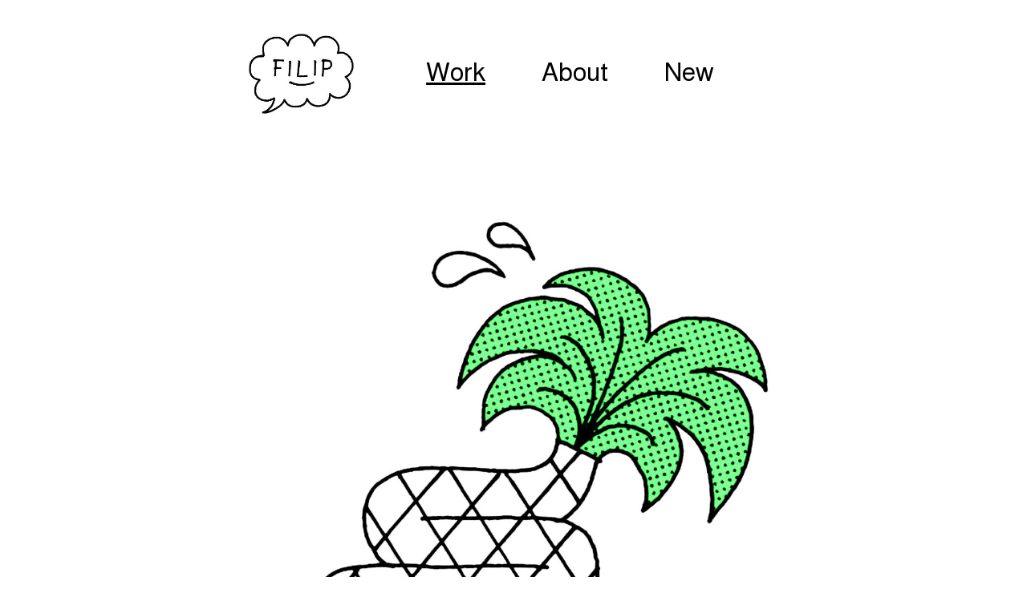

--- FILE ---
content_type: text/html
request_url: http://filipfroehlich.com/work/tired-palm-tree.html
body_size: 644
content:
<!DOCTYPE html>
<html>
    <head>
        <title>tired palm tree</title>
        <meta charset="utf-8">
        <meta name="description" content="Illustration of a tired palm tree ">
        <meta name="viewport" content="width=device-width, initial-scale=1">
        <html lang="en">
        <link rel="stylesheet" href="/masonry_css.css" type="text/css">
        <link href="https://fonts.googleapis.com/css2?family=Lato:ital,wght@0,400;0,700;0,900;1,400&display=swap" rel="stylesheet">
        <link rel="preconnect" href="https://fonts.googleapis.com"> 
        <link rel="preconnect" href="https://fonts.gstatic.com" crossorigin> 
        <link href="https://fonts.googleapis.com/css2?family=Almarai:wght@400;700&display=swap" rel="stylesheet">
        <link rel="shortcut icon" href="favicon.ico" type="image/x-icon">        
    </head>
    <body>
        <div id="nav_bar">
          <div class="nav_element">
               <div class="logo"><a href="http://filipfroehlich.de">
                <img src="/website_logo.jpg" class="logo_img">
                </a>
              </div>
          </div>
          <div class="nav_element">
               <a href="/index.html" class="nav_link_active">Work </a>
          </div>
          <div class="nav_element">
              <a href="/about.html" class="nav_link">About</a>
          </div>
          <div class="nav_element">
             <a href="https://www.instagram.com/filip.froehlich/" class="nav_link">New</a>
         </div>
       </div>

        <div class="container">
            
            <img  src="/work_2022/work_2022_1600px/tired-palm-tree-filipfroehlich.jpg" class="work-img">
            
            

        </div>
            

    </body>
</html>

--- FILE ---
content_type: text/css
request_url: http://filipfroehlich.com/masonry_css.css
body_size: 2246
content:
* { box-sizing: border-box; }

body {
  /*font-family: Lato, sans-serif;*/
    font-family: 'Almarai', sans-serif;
}

hr {
  border-width: 1px;
  border-style: solid;
}

.container {
	width: 90%;
  margin: 0 auto;
    
  /*filter: blur(50px);*/
    
    

    /*background-color: grey;*/
}

/* - - - - - - - - - - - - - - - - - Navigation - - - - - - - - - - - - - - - - - - */

#nav_bar {
  margin: auto;
  padding-top: 4em;
  width: 300px;
  /*background-color: yellow;*/
}

.logo {
  position: relative;
  bottom: 20px;
  padding-left: 20px;
  padding-right: 20px;
}

.logo_img {
  height: 100px;
  width: auto;
}

.nav_element {
  padding-right: 10%;
  float: left;
  font-family: 'Almarai', sans-serif;
  /*font-weight: bold;*/
}

a.nav_link {
  font-size: 20px;
  text-decoration: none;
  color: black;
}

a.nav_link_active {
  font-size: 20px;
  color: black;
}


/* - - - - - - - - - - - WORK - - - - - - - - - - - - */

.work-img-block {
    width: 90%;
    height: auto;
    margin-left: auto;
    margin-right: auto;
}

.work-img {
    display: block;
    margin-left: auto;
    margin-right: auto;
    width: 90%;
    height: auto;
}

.work-header {
    clear: both;
    display: block;
    text-align: center;
    margin-left: auto;
    margin-right: auto;
}

h1 {
    font-family: 'Almarai', sans-serif;
    font-size: 1em;
    font-weight: bold;
}

.work-text {
    padding-top: 10px;
    display: block;
    width: 75%;
    text-align: center;
    margin-left: auto;
    margin-right: auto;
}

.work-text-content {
    margin-left: auto;
    margin-right: auto;
    font-size: 1em;
}

/* - - - - - - - - - - - - - - - - - ABOUT/CONTACT - - - - - - - - - - - - - - - - - - */

.info {
  margin:auto;
  padding-top: 2em;
  width: 75%;
  /*background-color: yellow;*/
  line-height: 1.5em;
  clear:both;

}

.contact_info {
  width: 300px;
}

.imprint {
  color: rgb(56, 56, 255);
}

/* - - - - - - - - - - - - - - - - - - - - - - - - - - - - - - - - - - - - - - - - - */

.grid {
  width: 100%;
  float: left;
}

/* clearfix */
.grid:after {
  content: '';
  display: block;
  clear: both;
}

/* ---- grid-item ---- */

.grid-sizer {
  width: 50%;
 /* background-color: yellow;
  border-style: solid;*/
}

.grid-item {
  width: 50%;
  padding: 0px 20px 30px 20px;
  float: left;
  /*background: #D26;
  border: 2px solid #333;
  border-color: hsla(0, 0%, 0%, 0.5);
  border-radius: 5px;*/
}

.grid-item--width2 {
  width: 100%;
  padding: 0px 20px 30px 20px;
}

.grid-item:hover {
  opacity: 0.5;
  cursor: pointer;
}

.grid-item:focus {
  opacity: 0.5;
}

.grid-item img {
  display: block;
  max-width: 100%;
}

/* - - - - - - - - - - - - - - - - - - MODAL CONTENT - - - - - - - - - - - - - - - - - - - - */

#modal {
  background-color: white;
  
}

/* The Modal (background) */
.modal {
  display: none;
  position: fixed;
  z-index: 1;
  padding-top: 100px;
  left: 0;
  top: 0;
  width: 100%;
  height: 100%;
  overflow: auto;
  background-color: rgba(0, 0, 0, 0.205);
}

/*.modal::-webkit-scrollbar {
  display: none;
}*/


/* Modal Content */
.modal-content {
  position: relative;
  background-color: white;
  margin: auto;
  padding: 0;
  width: 90%;
  max-width: 1200px;
}

.modal-content:hover {
  border-style: dotted;
  
}

.modal_Img_container {
  text-align: center;
  display: block;
}


.modal_Img {
  padding: 20px;
  max-width: 100%;
  max-height: 400px;
}

.modal_Img_vertical {
  padding: 2em;
  max-width: 100%;
  max-height: 400px;
}

/* The Close Button */
.close {
  color: white;
  position: absolute;
  top: 10px;
  right: 25px;
  font-size: 35px;
  font-weight: bold;
}

.close:hover,
.close:focus {
  color: #999;
  text-decoration: none;
  cursor: pointer;
}

/* Hide the slides by default */
.mySlides {
  display: none;
}

.mySlides:hover {
  cursor: pointer;
}

.column {
  display: none;
}

/* Next & previous buttons */
.prev,
.next {
  display:none;
  cursor: pointer;
  position: absolute;
  top: 50%;
  width: auto;
  padding: 16px;
  margin-top: -50px;
  color: white;
  font-weight: bold;
  font-size: 20px;
  transition: 0.6s ease;
  border-radius: 0 3px 3px 0;
  user-select: none;
  -webkit-user-select: none;
}

/* Position the "next button" to the right */
.next {
  right: 0;
  border-radius: 3px 0 0 3px;
}

/* On hover, add a black background color with a little bit see-through */
.prev:hover,
.next:hover {
  background-color: rgba(0, 0, 0, 0.8);
}

/* Number text (1/3 etc) */
.numbertext {
  display: none;
  color: #f2f2f2;
  font-size: 12px;
  padding: 8px 12px;
  position: absolute;
  top: 0;
}

/* Caption text */
.caption-container {
  text-align: center;
  /*background-color: white;*/
  padding: 2px 16px;
  /*color: white;*/
}

#caption_title {
  font-weight: bold;
  font-size: 0.7em;
  /*color: rgb(58, 61, 255);*/
  text-align: left;
  line-height: 1.2;
  max-width: 20em;
}

#caption {
  font-size: 0.7em;
  /*color: rgb(58, 61, 255);*/
  text-align: left;
  line-height: 1.2;
  max-width: 20em;
}

img.demo {
  opacity: 0.6;
}

.active,
.demo:hover {
  opacity: 1;
}

img.hover-shadow {
  transition: 0.3s;
}

.hover-shadow:hover {
  box-shadow: 0 4px 8px 0 rgba(0, 0, 0, 0.2), 0 6px 20px 0 rgba(0, 0, 0, 0.19);
}

/* - - - - - - - - - - - - - - - - - - MEDIA QUERIES - - - - - - - - - - - - - - - - - - - - */


@media screen and (min-width: 700px) {
  /* - - - - - - - - - - - - - - - - - NAVIGATION - - - - - - - - - - - - - */

  #nav_bar {
    margin: auto;
    padding-top: 4em;
    padding-bottom: 100px;
    width: 600px;
    
  }
  
  .logo {
    position: relative;
    bottom: 30px;
  }
  
  .logo_img {
    height: 100;
    width: auto;
  }
  
  .nav_element {
    padding-right: 10%;
    float: left;
  }
  
  a.nav_link {
    font-size: 1.5em;
    text-decoration: none;
    color: black;
  }
  
  a.nav_link_active {
    font-size: 1.5em;
    color: black;
  }

  /* - - - - - - - - -- - - WORK - - - - - - - - - - -- - */
    
  .work-text {
        padding-top: 10px;
        display: block;
        width: 30%;
        text-align: center;
        margin-left: auto;
        margin-right: auto;
    }
    
  .work-img-block {
    width: 75%;
    height: auto;
    margin-left: auto;
    margin-right: auto;
}

.work-img {
    display: block;
    margin-left: auto;
    margin-right: auto;
    width: 75%;
    height: auto;
}
  

  /* - - - - - - - - - - - - - - - - - ABOUT/CONTACT - - - - - - - - - - - - - */

  .info {
    font-size: 1.2em;
    margin:auto;
    width: 600px;
    padding-top: 0px;
    /*background-color: yellow;*/
    line-height: 1.5em;
    clear:both;
  
  }
  
  .contact_info {
    width: 400px;
    font-size: 1em;
  }
}

@media screen and (min-width: 768px) {
    
  .work-text {
        padding-top: 10px;
        display: block;
        width: 30%;
        text-align: center;
        margin-left: auto;
        margin-right: auto;
    }
    
 .work-img-block {
    width: 75%;
    height: auto;
    margin-left: auto;
    margin-right: auto;
}

.work-img {
    display: block;
    margin-left: auto;
    margin-right: auto;
    width: 75%;
    height: auto;
}
  
    
  .grid-sizer,
  .grid-item {
    width: 25%;
    padding: 0px 20px 40px 20px;
  }

  .grid-item--width2 {
    width: 50%;
    padding: 0px 20px 40px 20px;
    float: left;
  }

  .modal-content {
    position: relative;
    margin: auto;
    padding: 0;
    width: 60%;
    max-width: 1200px;
  }

  .modal-content:hover {
    cursor: pointer;
  }
  
  .modal_Img {
    padding: 2em;
    max-width: 100%;
    max-height: 400px;
  }

  .caption-container {
    margin-left: 1em;
    margin-bottom: 1em;
    text-align: center;
    padding: 2px 16px;
  }
  
  #caption_title {
    font-size: 1em;
    text-align: left;
    line-height: 1.2;
    max-width: 15em;
  }
  
  #caption {
    text-align: left;
    line-height: 1.6;
    max-width: 20em;
  }
}

@media screen and (min-width: 1200px) {
  .container {
    width: 80%;
      margin: 0 auto;
      
  }
  .grid-sizer,
  .grid-item {
    width: 25%;
    padding: 0px 20px 40px 20px;
  }
  
  .grid-item--width2 {
    width: 50%;
    padding: 0px 20px 40px 20px;
    float: left;
  }
    
  /* - - - - - - - - -- - - WORK - - - - - - - - - - -- - */
    
  .work-text {
        padding-top: 10px;
        display: block;
        width: 30%;
        text-align: center;
        margin-left: auto;
        margin-right: auto;
    }
  

/* - - - - - - - - - - - - - - - - - NAVIGATION - - - - - - - - - - - - - */

#nav_bar {
  margin: auto;
  padding-top: 4em;
  width: 700px;
  padding-bottom: 150px;
  
}

.logo {
  position: relative;
  bottom: 30px;
}

.logo_img {
  height: 100;
  width: auto;
}

.nav_element {
  padding-right: 10%;
  float: left;
}

a.nav_link {
  font-size: 2em;
  text-decoration: none;
  color: black;
}

a.nav_link_active {
  font-size: 2em;
  color: black;
}

/* - - - - - - - - - - - - - - - - - - - MODAL  - - - - - - - - - - - - - - - - - - -*/

  .modal {
    display: none;
    position: fixed;
    z-index: 1;
    padding-top: 20px;
    left: 0;
    top: 0;
    width: 100%;
    height: 100%;
    overflow: auto;
    background-color: rgba(0, 0, 0, 0.205);
  }

  .modal-content {
    position: relative;
    background-color: #white;
    margin: auto;
    padding: 0;
    width: 50%;
    max-height: 1200px;
  }
  
  .modal_Img {
    padding: 2em;
    max-width: 100%;
    max-height: 600px;
  }

  .modal_Img_vertical {
    padding: 2em;
    max-width: 100%;
    max-height: 400px;
  }

  .caption-container {
    text-align: center;
    padding: 2px 16px;
  }
  
  #caption_title {
    padding-top: 50px;
    font-size: 1em;
    text-align: left;
    line-height: 1.2;
    max-width: 15em;
  }
  
  #caption {
    font-size: 1em;
    text-align: left;
    line-height: 1.6;
    max-width: 20em;
  }
}

@media screen and (min-width: 1350px) {
  .container {
    width: 80%;
      margin: 0 auto;
      
  }
  .grid-sizer,
  .grid-item {
    width: 25%;
    padding: 0px 30px 60px 30px;
  }
  
  .grid-item--width2 {
    width: 50%;
    padding: 0px 30px 60px 30px;
    float: left;
  }

  .modal {
    display: none;
    position: fixed;
    z-index: 1;
    padding-top: 100px;
    left: 0;
    top: 0;
    width: 100%;
    height: 100%;
    overflow: auto;
    background-color: rgba(0, 0, 0, 0.205);
  }

  .modal-content {
    position: relative;
    background-color: #yellow;
    margin: auto;
    padding: 0;
    width: 70%;
    max-height: 1200px;
  }
  
  .modal_Img {
    padding: 2em;
    max-width: 100%;
    max-height: 600px;
  }

  .modal_Img_vertical {
    padding: 2em;
    max-width: 100%;
    max-height: 600px;
  }

  .caption-container {
    text-align: center;
    padding: 2px 16px;
  }
  
  #caption_title {
    padding-top: 50px;
    font-size: 1em;
    text-align: left;
    line-height: 1.2;
    max-width: 15em;
  }
  
  #caption {
    font-size: 1em;
    text-align: left;
    line-height: 1.6;
    max-width: 20em;
  }
    
  /* - - - - - - - - -- - - WORK - - - - - - - - - - -- - */
    
  .work-text {
        padding-top: 10px;
        display: block;
        width: 30%;
        text-align: center;
        margin-left: auto;
        margin-right: auto;
    }
  
    
}

@media screen and (min-width: 1800px) {
  .container {
    width: 75%;
      margin: 0 auto;
      
  }
  .grid-sizer,
  .grid-item {
    width: 20%;
    padding: 0px 30px 60px 30px;
  }
  
  .grid-item--width2 {
    width: 40%;
    padding: 0px 30px 60px 30px;
    float: left;
  }
    
  /* - - - - - - - - -- - - WORK - - - - - - - - - - -- - */
    
  .work-text {
        padding-top: 10px;
        display: block;
        width: 30%;
        text-align: center;
        margin-left: auto;
        margin-right: auto;
    }
  

/* - - - - - - - - - - - - - - - - - NAVIGATION - - - - - - - - - - - - - */

  #nav_bar {
    margin: auto;
    padding-top: 4em;
    width: 700px;
  }
  
  .logo {
    position: relative;
    bottom: 30px;
  }
  
  .logo_img {
    height: 100;
    width: auto;
  }
  
  .nav_element {
    padding-right: 10%;
    float: left;
  }
  
  a.nav_link {
    font-size: 2em;
    text-decoration: none;
    color: black;
  }
  
  a.nav_link_active {
    font-size: 2em;
    color: black;
  }

  /* - - - - - - - - - - - - - - - - - MODAL - - - - - - - - - - - - - */

  .modal {
    display: none;
    position: fixed;
    z-index: 1;
    padding-top: 100px;
    left: 0;
    top: 0;
    width: 100%;
    height: 100%;
    overflow: auto;
    background-color: rgba(0, 0, 0, 0.25);
  }

  .modal-content {
    position: relative;
    background-color: #white;
    margin: auto;
    padding: 0;
    width: 80%;
    max-height: 2000px;
  }
  
  .modal_Img {
    padding: 2em;
    max-width: 100%;
    max-height: 1200px;
  }

  .modal_Img_vertical {
    padding: 2em;
    max-width: 100%;
    max-height: 900px;
  }

  .caption-container {
    text-align: center;
    padding: 2px 16px;
  }
  
  #caption_title {
    padding-top: 50px;
    font-size: 1em;
    text-align: left;
    line-height: 1.2;
    max-width: 15em;
  }
  
  #caption {
    font-size: 1em;
    text-align: left;
    line-height: 1.6;
    max-width: 20em;
  }
}